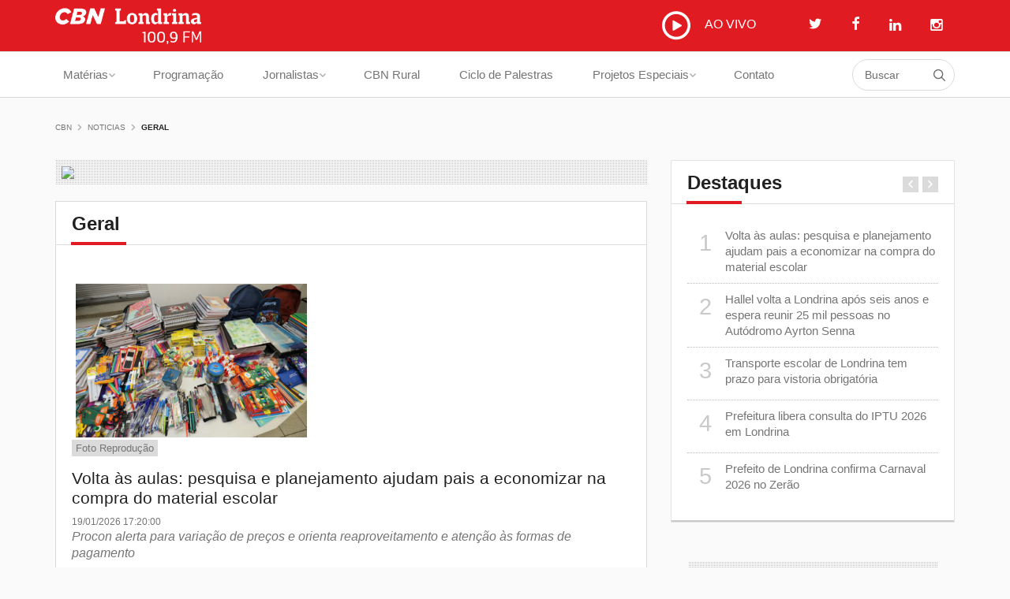

--- FILE ---
content_type: text/html; charset=UTF-8
request_url: https://cbnlondrina.com.br/materias/categoria/geral
body_size: 14396
content:
<!DOCTYPE html>
<!--[if IE 8 ]><html class="no-js ie8 oldie lt-ie9" lang="br"><![endif]-->
<!--[if IE 9 ]><html class="no-js ie9 lt-ie10" lang="br"><![endif]-->
<!--[if (gte IE 9)|!(IE)]><!--><html class="no-js" lang="pt"><!--<![endif]-->
<head prefix="og: http://ogp.me/ns#">
    <base href="https://cbnlondrina.com.br/">
    <meta charset="utf-8">
    <meta http-equiv="X-UA-Compatible" content="IE=edge">

    <title>CBN Londrina - A Radio Que Toca Notícia</title>
<meta name="description" content="Na CBN, você encontra as principais notícias de Londrina e do mundo e as análises de especialistas em política, economia, esportes, meio ambiente, saúde, cinema, música e tecnologia.">
<meta name="keywords" content="">
<link rel="canonical" href="https://cbnlondrina.com.br/materias/categoria/geral">

    <meta name="robots" content="index, follow">
    <meta name="csrf-token" content="qWBjEak0OK93ABUPwa9CZ7cu9KGjD24dULtaYcI9">

    <meta name="viewport" content="width=device-width, initial-scale=1.0">
    <meta name="apple-mobile-web-app-capable" content="yes">
    <meta name="mobile-web-app-capable" content="yes">
    <meta name="apple-mobile-web-app-status-bar-style" content="black-translucent">
    <meta name="format-detection" content="telephone=no">
    <meta name="msapplication-tap-highlight" content="no">

    <meta name="google-site-verification" content="">
    <meta name="msvalidate.01" content="">

    <link rel="shortcut icon" type="image/png" href="https://cbnlondrina.com.br/images/logos/57x57.png">
    <link rel="apple-touch-icon-precomposed" href="https://cbnlondrina.com.br/images/logos/57x57.png">
    <link rel="apple-touch-icon-precomposed" sizes="72x72" href="https://cbnlondrina.com.br/images/logos/72x72.png">
    <link rel="apple-touch-icon-precomposed" sizes="114x114" href="https://cbnlondrina.com.br/images/logos/114x114.png">
    <link rel="apple-touch-icon-precomposed" sizes="144x144" href="https://cbnlondrina.com.br/images/logos/144x144.png">
    <link rel="apple-touch-icon-precomposed" href="https://cbnlondrina.com.br/images/logos/144x144.png">

    <meta name="application-name" content="CBN Londrina - A Radio Que Toca Notícia">
    <meta name="msapplication-TileColor" content="#60bb46">
    <meta name="msapplication-TileImage" content="https://cbnlondrina.com.br/images/logos/57x57.png">
    <meta name="msapplication-config" content="none">

    <meta property="og:type" 			content="website">
<meta property="og:locale" 		content="pt_BR">
<meta property="og:site_name" 	content="CBN Londrina - A Radio Que Toca Notícia">
<meta property="og:title" 		content="CBN Londrina - A Radio Que Toca Notícia">
<meta property="og:url" 			content="https://cbnlondrina.com.br/materias/categoria/geral">
<meta property="og:image" 		content="">
<meta property="og:description" 	content="Na CBN, você encontra as principais notícias de Londrina e do mundo e as análises de especialistas em política, economia, esportes, meio ambiente, saúde, cinema, música e tecnologia.">
<meta property="article:published_time" content="2026-01-20 02:43:55" />
<meta property="article:modified_time" content="2026-01-20 02:43:55" />
<meta property="article:section" content="Na CBN, você encontra as principais notícias de Londrina e do mundo e as análises de especialistas em política, economia, esportes, meio ambiente, saúde, cinema, música e tecnologia." />
<meta property="article:tag" content="" />
<meta property="fb:admins" content="" />
    <meta itemprop="name" content="CBN Londrina - A Radio Que Toca Notícia">
<meta itemprop="description" content="Na CBN, você encontra as principais notícias de Londrina e do mundo e as análises de especialistas em política, economia, esportes, meio ambiente, saúde, cinema, música e tecnologia.">
<meta itemprop="image" content="">
    <meta name="twitter:card" content="summary_large_image">
<meta name="twitter:site" content="">
<meta name="twitter:title" content="CBN Londrina - A Radio Que Toca Notícia">
<meta name="twitter:description" content="Na CBN, você encontra as principais notícias de Londrina e do mundo e as análises de especialistas em política, economia, esportes, meio ambiente, saúde, cinema, música e tecnologia.">
<meta name="twitter:creator" content="">
<meta name="twitter:image:src" content="">

    <link rel="stylesheet" href="https://cbnlondrina.com.br/css/frontend.css">

    
    
    <script async src="//pagead2.googlesyndication.com/pagead/js/adsbygoogle.js"></script>
    <script>
        (adsbygoogle = window.adsbygoogle || []).push({
            google_ad_client: "ca-pub-7464202752065779",
            enable_page_level_ads: true
        });
    </script>
    
    <script async src="https://pagead2.googlesyndication.com/pagead/js/adsbygoogle.js?client=ca-pub-7378290258214439"
     crossorigin="anonymous"></script>

<!-- Google Tag Manager -->
<script>(function(w,d,s,l,i){w[l]=w[l]||[];w[l].push({'gtm.start':
new Date().getTime(),event:'gtm.js'});var f=d.getElementsByTagName(s)[0],
j=d.createElement(s),dl=l!='dataLayer'?'&l='+l:'';j.async=true;j.src=
'https://www.googletagmanager.com/gtm.js?id='+i+dl;f.parentNode.insertBefore(j,f);
})(window,document,'script','dataLayer','GTM-PW3MK8B');</script>
<!-- End Google Tag Manager -->

<meta name="facebook-domain-verification" content="6bv2u1x9p4p8zxcv54p6k81szyh0w3" />
</head>
<body class="body-home topo-fixado">

<!-- Google Tag Manager (noscript) -->
<noscript><iframe src="https://www.googletagmanager.com/ns.html?id=GTM-PW3MK8B"
height="0" width="0" style="display:none;visibility:hidden"></iframe></noscript>
<!-- End Google Tag Manager (noscript) -->
<header id="site-topo">
    <div class="container hidden-xs">
        <div class="row">
            <div class="col-xs-12 col-sm-3 col-md-2">
                <h1 id="logo">
                    <a href="https://cbnlondrina.com.br">
                        <img src="https://cbnlondrina.com.br/images/logos/logo.png">
                    </a>
                </h1>
            </div>
            <div class="col-xs-12 col-sm-9 col-md-10 coluna-opcoes">
                <button class="btn btn-player btn-abrir-radio-online"><i class="icon-play"></i>
                    AO VIVO
                </button>
                 <a class="btn btn-twitter" target="_blank" href="https://twitter.com/cbnlondrina"><i class="icon-twitter"></i></a>                 <a class="btn btn-facebook" target="_blank" href="https://www.facebook.com/pages/R%C3%A1dio-CBN-Londrina/247878835289312"><i class="icon-facebook"></i></a>                 <a class="btn btn-facebook" target="_blank" href="https://www.linkedin.com/company/cbn-londrina"><i class="fa fa-linkedin"></i></a>                 <a class="btn btn-facebook" target="_blank" href="https://www.instagram.com/cbnlondrina/"><i class="fa fa-instagram"></i></a>                <button class="btn btn-menu btn-abrir-menu-navegacao-off visible-sm-inline-block"><i class="icon-menu"></i></button>
            </div>
        </div>
    </div>
    <div class="menu-navegacao">
        <nav class="navbar navbar-default">
            <div class="navbar-header visible-xs">
                <button type="button" class="navbar-toggle btn-abrir-menu-navegacao-off">
                    <span class="sr-only">Toggle navigation</span> <span class="icon-bar"></span> <span class="icon-bar"></span> <span class="icon-bar"></span>
                </button>
                <button class="btn btn-player btn-abrir-radio-online"><i class="icon-play"></i></button>
                <a class="navbar-brand" href="https://cbnlondrina.com.br">
                    <img src="https://cbnlondrina.com.br/images/logos/logo.png">
                </a>
            </div>
            <div class="collapse navbar-collapse" id="menu-navegacao-navbar-collapse">
                <div class="menu-navegacao-off-left">
                    <div class="menu-topo visible-xs visible-sm">
                        <img src="https://cbnlondrina.com.br/images/logos/logo.png">
                        <div class="redes-sociais">
                             <a class="btn btn-twitter" target="_blank" href="https://twitter.com/cbnlondrina"><i class="icon-twitter"></i></a>                             <a class="btn btn-facebook" target="_blank" href="https://www.facebook.com/pages/R%C3%A1dio-CBN-Londrina/247878835289312"><i class="icon-facebook"></i></a>                        </div>
                    </div>
                    <div class="scroll">
                        <ul class="nav navbar-nav">
                            <li class="busca">
                                <form class="form-busca" method="get" action="https://cbnlondrina.com.br/busca">
                                    <input type="text" name="busca" class="form-control" placeholder="Buscar" required>
                                    <button type="submit" class="icon-search"></button>
                                </form>
                            </li>
                            <li class="dropdown ">
                                <a href="#" class="dropdown-toggle" data-toggle="dropdown" role="button" aria-haspopup="true" aria-expanded="false">Matérias<span class="caret"></span></a>
                                <ul class="dropdown-menu">
                                    <li>
                                        <div class="container">
                                            <div class="row">
                                                                                                                                    
                                                                                                                                                                                     
                                                    <ul class="coluna-submenu col-md-3">
                                                                                                            <li><a href="https://cbnlondrina.com.br/cbn-debate">CBN Debate</a></li>
                                                                                                    
                                                    <li>
                                                        <a  href="https://cbnlondrina.com.br/materias/categoria/londrina" >Londrina</a>
                                                    </li>

                                                                                                                                                    
                                                                                                                                                
                                                    <li>
                                                        <a  href="https://cbnlondrina.com.br/materias/categoria/parana" >Paran&aacute;</a>
                                                    </li>

                                                                                                                                                    
                                                                                                                                                
                                                    <li>
                                                        <a  href="https://cbnlondrina.com.br/materias/categoria/regiao" >Regi&atilde;o</a>
                                                    </li>

                                                                                                                                                    
                                                                                                                                                
                                                    <li>
                                                        <a  href="https://cbnlondrina.com.br/materias/categoria/geral" >Geral</a>
                                                    </li>

                                                                                                                                                    
                                                                                                                                                
                                                    <li>
                                                        <a  href="https://cbnlondrina.com.br/materias/categoria/cambe" >Camb&eacute;</a>
                                                    </li>

                                                                                                    </ul>
                                                                                                    
                                                                                                                                                 
                                                    <ul class="coluna-submenu col-md-3">
                                                                                                    
                                                    <li>
                                                        <a  href="https://cbnlondrina.com.br/materias/categoria/ibipora" >Ibipor&atilde;</a>
                                                    </li>

                                                                                                                                                    
                                                                                                                                                
                                                    <li>
                                                        <a  href="https://cbnlondrina.com.br/materias/categoria/economia" >Economia</a>
                                                    </li>

                                                                                                                                                    
                                                                                                                                                
                                                    <li>
                                                        <a  href="https://cbnlondrina.com.br/materias/categoria/rolandia" >Rol&acirc;ndia</a>
                                                    </li>

                                                                                                                                                    
                                                                                                                                                
                                                    <li>
                                                        <a  href="https://cbnlondrina.com.br/materias/categoria/politica" >Pol&iacute;tica</a>
                                                    </li>

                                                                                                                                                    
                                                                                                                                                
                                                    <li>
                                                        <a  href="https://cbnlondrina.com.br/materias/categoria/educacao" >Educa&ccedil;&atilde;o</a>
                                                    </li>

                                                                                                    </ul>
                                                                                                    
                                                                                                                                                 
                                                    <ul class="coluna-submenu col-md-3">
                                                                                                    
                                                    <li>
                                                        <a  href="https://cbnlondrina.com.br/materias/categoria/policia" >Pol&iacute;cia</a>
                                                    </li>

                                                                                                                                                    
                                                                                                                                                
                                                    <li>
                                                        <a  href="https://cbnlondrina.com.br/materias/categoria/esporte" >Esporte</a>
                                                    </li>

                                                                                                                                                    
                                                                                                                                                
                                                    <li>
                                                        <a  href="https://cbnlondrina.com.br/materias/categoria/transito" >Tr&acirc;nsito</a>
                                                    </li>

                                                                                                                                                    
                                                                                                                                                
                                                    <li>
                                                        <a  href="https://cbnlondrina.com.br/materias/categoria/seguranca" >Seguran&ccedil;a</a>
                                                    </li>

                                                                                                                                                    
                                                                                                                                                
                                                    <li>
                                                        <a  href="https://cbnlondrina.com.br/materias/categoria/meio-ambiente" >Meio Ambiente</a>
                                                    </li>

                                                                                                    </ul>
                                                                                                    
                                                                                                                                                 
                                                    <ul class="coluna-submenu col-md-3">
                                                                                                    
                                                    <li>
                                                        <a  href="https://cbnlondrina.com.br/materias/categoria/saude" >Sa&uacute;de</a>
                                                    </li>

                                                                                                                                                    
                                                                                                                                                
                                                    <li>
                                                        <a  href="https://cbnlondrina.com.br/materias/categoria/tempo" >Tempo</a>
                                                    </li>

                                                                                                                                                    
                                                                                                                                                
                                                    <li>
                                                        <a  href="https://cbnlondrina.com.br/materias/categoria/cultura" >Cultura</a>
                                                    </li>

                                                                                                                                                    
                                                                                                                                                
                                                    <li>
                                                        <a  href="https://cbnlondrina.com.br/materias/categoria/cidade-em-pauta" >Cidade em pauta</a>
                                                    </li>

                                                                                                                                                    
                                                                                                                                                
                                                    <li>
                                                        <a  href="https://cbnlondrina.com.br/materias/categoria/profissao-atitude" >Profiss&atilde;o Atitude</a>
                                                    </li>

                                                                                                    </ul>
                                                                                                    
                                                                                                                                                 
                                                    <ul class="coluna-submenu col-md-3">
                                                                                                    
                                                    <li>
                                                        <a  href="https://cbnlondrina.com.br/materias/categoria/cbn-comportamento" >CBN Comportamento</a>
                                                    </li>

                                                                                                                                                    
                                                                                                                                                
                                                    <li>
                                                        <a  href="https://cbnlondrina.com.br/materias/categoria/cbn-comunicacao" >CBN Comunica&ccedil;&atilde;o</a>
                                                    </li>

                                                                                                                                                    
                                                                                                                                                
                                                    <li>
                                                        <a  href="https://cbnlondrina.com.br/materias/categoria/cbn-pet" >CBN Pet</a>
                                                    </li>

                                                                                                                                                    
                                                                                                                                                
                                                    <li>
                                                        <a  href="https://cbnlondrina.com.br/materias/categoria/cbn-etiqueta" >CBN Etiqueta</a>
                                                    </li>

                                                                                                                                                    
                                                                                                                                                
                                                    <li>
                                                        <a  href="https://cbnlondrina.com.br/materias/categoria/cbn-consultorio" >CBN Consult&oacute;rio</a>
                                                    </li>

                                                                                                    </ul>
                                                                                                    
                                                                                                                                                 
                                                    <ul class="coluna-submenu col-md-3">
                                                                                                    
                                                    <li>
                                                        <a  href="https://cbnlondrina.com.br/materias/categoria/politica-na-cbn" >Pol&iacute;tica na CBN</a>
                                                    </li>

                                                                                                                                                    
                                                                                                                                                
                                                    <li>
                                                        <a  href="https://cbnlondrina.com.br/materias/categoria/cbn-em-cartaz" >CBN &#039;&#039;Em Cartaz&#039;&#039;</a>
                                                    </li>

                                                                                                                                                    
                                                                                                                                                
                                                    <li>
                                                        <a  href="https://cbnlondrina.com.br/materias/categoria/gramatica-na-cbn" >Gram&aacute;tica na CBN</a>
                                                    </li>

                                                                                                                                                    
                                                                                                                                                
                                                    <li>
                                                        <a  href="https://cbnlondrina.com.br/materias/categoria/cbn-educacao-e-tecnologia" >CBN Educa&ccedil;&atilde;o e Tecnologia</a>
                                                    </li>

                                                                                                                                                    
                                                                                                                                                
                                                    <li>
                                                        <a  href="https://cbnlondrina.com.br/materias/categoria/cbn-reforma-tributaria" >CBN Reforma Tribut&aacute;ria</a>
                                                    </li>

                                                                                                    </ul>
                                                                                                    
                                                                                                                                                 
                                                    <ul class="coluna-submenu col-md-3">
                                                                                                    
                                                    <li>
                                                        <a  href="https://cbnlondrina.com.br/materias/categoria/cbn-economia" >CBN Economia</a>
                                                    </li>

                                                                                                                                                    
                                                                                                                                                
                                                    <li>
                                                        <a  href="https://cbnlondrina.com.br/materias/categoria/cbn-vendas" >CBN Vendas</a>
                                                    </li>

                                                                                                                                                    
                                                                                                                                                
                                                    <li>
                                                        <a  href="https://cbnlondrina.com.br/materias/categoria/cbn-condominio-legal" >CBN Condom&iacute;nio Legal</a>
                                                    </li>

                                                                                                                                                    
                                                                                                                                                
                                                    <li>
                                                        <a  href="https://cbnlondrina.com.br/materias/categoria/cbn-sabores" >CBN Sabores</a>
                                                    </li>

                                                                                                                                                    
                                                                                                                                                
                                                    <li>
                                                        <a  href="https://cbnlondrina.com.br/materias/categoria/cbn-educacao-financeira" >CBN Educa&ccedil;&atilde;o Financeira</a>
                                                    </li>

                                                                                                    </ul>
                                                                                                    
                                                                                                                                                 
                                                    <ul class="coluna-submenu col-md-3">
                                                                                                    
                                                    <li>
                                                        <a  href="https://cbnlondrina.com.br/materias/categoria/cbn-conexao-ia" >CBN Conex&atilde;o IA</a>
                                                    </li>

                                                                                                                                                    
                                                                                                                                                
                                                    <li>
                                                        <a  href="https://cbnlondrina.com.br/materias/categoria/cbn-sucessao-familiar" >CBN Sucess&atilde;o Familiar </a>
                                                    </li>

                                                                                                                                                    
                                                                                                                                                
                                                    <li>
                                                        <a  href="https://cbnlondrina.com.br/materias/categoria/momento-da-industria-fiep" >Momento da Ind&uacute;stria FIEP</a>
                                                    </li>

                                                                                                                                                    
                                                                                                                                                
                                                    <li>
                                                        <a  href="https://cbnlondrina.com.br/materias/categoria/londrina-90-anos" > Londrina 90 anos</a>
                                                    </li>

                                                                                                                                                    
                                                                                                                                                
                                                    <li>
                                                        <a  href="https://cbnlondrina.com.br/materias/categoria/podcast-cbn" >Podcast CBN</a>
                                                    </li>

                                                                                                    </ul>
                                                                                                    
                                                                                                                                                 
                                                    <ul class="coluna-submenu col-md-3">
                                                                                                    
                                                    <li>
                                                        <a  href="https://cbnlondrina.com.br/materias/categoria/eleicoes" >Elei&ccedil;&otilde;es</a>
                                                    </li>

                                                                                                                                                    
                                                                                                                                                
                                                    <li>
                                                        <a  href="https://cbnlondrina.com.br/materias/categoria/expo-londrina" >Expo Londrina</a>
                                                    </li>

                                                                                                                                                    
                                                                                                
                                            </div>
                                        </div>
                                    </li>

                                </ul>
                            </li>
                            <li class="">
                                <a href="https://cbnlondrina.com.br/programacao">Programação</a>
                            </li>
                            <li class="dropdown">
                                <a href="#" class="dropdown-toggle" data-toggle="dropdown" role="button" aria-haspopup="true" aria-expanded="false">Jornalistas <span class="caret"></span></a>
                                <ul class="dropdown-menu">
                                                                        <li>
                                        <a  href="https://cbnlondrina.com.br/jornalista/claudia-lima" >Claudia Lima</a>
                                    </li>
                                                                        <li>
                                        <a  href="https://cbnlondrina.com.br/jornalista/joao-gabriel-rodrigues" >Jo&atilde;o Gabriel Rodrigues</a>
                                    </li>
                                                                        <li>
                                        <a  href="https://cbnlondrina.com.br/jornalista/paulo-andrade" >Paulo Andrade </a>
                                    </li>
                                                                        <li>
                                        <a  href="https://cbnlondrina.com.br/jornalista/silvia-vilarinho" >Silvia Vilarinho</a>
                                    </li>
                                                                        <li>
                                        <a  href="https://cbnlondrina.com.br/jornalista/fernando-bianchi" >Fernando Bianchi </a>
                                    </li>
                                                                        <li>
                                        <a  href="https://cbnlondrina.com.br/jornalista/pauta-cbn" >Pauta CBN</a>
                                    </li>
                                                                    </ul>
                            </li>

                            <li class="">
                                <a href="https://cbnlondrina.com.br/cbn-rural">CBN Rural</a>
                            </li>
                            <li class="">
                                <a href="https://cbnlondrina.com.br/ciclo-de-palestra">Ciclo de Palestras</a>
                            </li>
                            <li class="dropdown ">
                                <a href="#" class="dropdown-toggle" data-toggle="dropdown" role="button" aria-haspopup="true" aria-expanded="false">Projetos Especiais <span class="caret"></span></a>
                                <ul class="dropdown-menu">
                                                                            <li>
                                            <a href="https://cbnlondrina.com.br/projeto-especial/categoria/cbn-entrevista">CBN Entrevista</a>
                                        </li>
                                                                            <li>
                                            <a href="https://cbnlondrina.com.br/projeto-especial/categoria/momento-industria-fiep">Momento Ind&uacute;stria Fiep</a>
                                        </li>
                                                                            <li>
                                            <a href="https://cbnlondrina.com.br/projeto-especial/categoria/papo-seguranca-e-saude-sesi">Papo Seguran&ccedil;a e Sa&uacute;de Sesi</a>
                                        </li>
                                                                            <li>
                                            <a href="https://cbnlondrina.com.br/projeto-especial/categoria/identidade-marista">Identidade Marista</a>
                                        </li>
                                                                            <li>
                                            <a href="https://cbnlondrina.com.br/projeto-especial/categoria/londrina-aos-90-evolucao-recordista">Londrina. Aos 90, evolu&ccedil;&atilde;o recordista.</a>
                                        </li>
                                                                            <li>
                                            <a href="https://cbnlondrina.com.br/projeto-especial/categoria/ils-uma-campanha-da-cbn-londrina">ILS: uma campanha da CBN Londrina</a>
                                        </li>
                                                                            <li>
                                            <a href="https://cbnlondrina.com.br/projeto-especial/categoria/vamos-pintar-londrina-90-anos">Vamos Pintar Londrina - 90 anos</a>
                                        </li>
                                                                            <li>
                                            <a href="https://cbnlondrina.com.br/projeto-especial/categoria/reporter-da-historia-90-anos-de-londrina">Rep&oacute;rter da Hist&oacute;ria 90 anos de Londrina</a>
                                        </li>
                                                                            <li>
                                            <a href="https://cbnlondrina.com.br/projeto-especial/categoria/londrina-terra-de-riquezas">Londrina Terra de Riquezas</a>
                                        </li>
                                                                            <li>
                                            <a href="https://cbnlondrina.com.br/projeto-especial/categoria/londrina-80-anos">Londrina 80 anos</a>
                                        </li>
                                                                            <li>
                                            <a href="https://cbnlondrina.com.br/projeto-especial/categoria/reporter-da-historia-70-anos-srp">Rep&oacute;rter da Hist&oacute;ria - 70 anos SRP</a>
                                        </li>
                                                                            <li>
                                            <a href="https://cbnlondrina.com.br/projeto-especial/categoria/cbn-agro">CBN AGRO</a>
                                        </li>
                                                                            <li>
                                            <a href="https://cbnlondrina.com.br/projeto-especial/categoria/acil-80-anos">Acil 80 anos</a>
                                        </li>
                                                                            <li>
                                            <a href="https://cbnlondrina.com.br/projeto-especial/categoria/expo-2019">Expo 2019</a>
                                        </li>
                                                                            <li>
                                            <a href="https://cbnlondrina.com.br/projeto-especial/categoria/rio-tibagi">Rio Tibagi</a>
                                        </li>
                                                                            <li>
                                            <a href="https://cbnlondrina.com.br/projeto-especial/categoria/reporter-da-historia-85-anos-de-londrina">Rep&oacute;rter da Hist&oacute;ria 85 anos de Londrina</a>
                                        </li>
                                                                            <li>
                                            <a href="https://cbnlondrina.com.br/projeto-especial/categoria/podcast-cbn">Podcast CBN</a>
                                        </li>
                                                                            <li>
                                            <a href="https://cbnlondrina.com.br/projeto-especial/categoria/londrina-aos-86-com-ousadia-de-origem">LONDRINA. Aos 86, com ousadia de origem </a>
                                        </li>
                                                                            <li>
                                            <a href="https://cbnlondrina.com.br/projeto-especial/categoria/frequencia-sesi">Frequ&ecirc;ncia Sesi</a>
                                        </li>
                                                                    </ul>
                            </li>
                            <li class="">
                                <a href="https://cbnlondrina.com.br/contato">Contato</a>
                            </li>
                        </ul>
                    </div>
                </div>
                <a class="menu-navegacao-off-overlay visible-xs visible-sm"></a>
            </div>
        </nav>
    </div>
</header>

    <main id="site-corpo">
        <div class="linha-breadcrumbs">
	<div class="container">
		<ul class="breadcrumbs">
<li class=""><a href="https://cbnlondrina.com.br">CBN</a></li>
<li class=""><a href="https://cbnlondrina.com.br/materias">Noticias</a></li>
<li class="current"><a href="javascript:void(0)">Geral</a></li>
</ul>
	</div>
</div>
        <div class="container">
            <div class="row">
                <article class="col-xs-12 col-md-8 coluna-conteudo">
                    <div class="publicidade-banner topo">
    <div class="slides">
                <a href="javascript:;"><img src="https://placehold.it/745x50/ffffff/cccccc&amp;text=Disponivel"></a>
            </div>
</div>
                    <div class="row" data-isotope-options='{"itemSelector":".grid-item", "layoutMode":"fitRows", "percentPosition":true }'>

                    <div class="col-xs-12 col-sm-12 grid-item">
                        <div class="lista-geral lista-cbn-brasil">
                            <h2 class="titulo-destaque">Geral</h2>
                            <div class="lista-noticias">
                                                                                                    <a class="noticia" href="https://cbnlondrina.com.br/materias/volta-as-aulas-pesquisa-e-planejamento-ajudam-pais-a-economizar-na-compra-do-material-escolar">
                                        <div class="categoria"></div>
                                                                                    <figure>
                                                                                                <div style="background-image: url(https://cbnlondrina.com.br/uploads/materia/MATERIALESCOLARFotoReproduo_U1aBlE8z34MoRb4.jpeg); background-position: center center; background-size: cover; height: 195px; width: 293px; margin-left: 5px; position: relative;"  alt="Foto Reprodu&ccedil;&atilde;o" title="Foto Reprodu&ccedil;&atilde;o"></div>
                                            </figure>
                                            <span class="legenda-foto">Foto Reprodução</span>                                                                                                                        <h3>Volta &agrave;s aulas: pesquisa e planejamento ajudam pais a economizar na compra do material escolar</h3>
                                        <p style="font-size: 12px">19/01/2026 17:20:00</p>
                                        <p><em>Procon alerta para varia&ccedil;&atilde;o de pre&ccedil;os e orienta reaproveitamento e aten&ccedil;&atilde;o &agrave;s formas de pagamento</em></p>

                                    </a>
                                                                    <a class="noticia" href="https://cbnlondrina.com.br/materias/prefeito-de-londrina-confirma-carnaval-2026-no-zerao">
                                        <div class="categoria"></div>
                                                                                    <figure>
                                                                                                <div style="background-image: url(https://cbnlondrina.com.br/uploads/materia/WhatsAppImage2026-01-19at123841_RsOl27wUvy5wkrz.jpeg); background-position: center center; background-size: cover; height: 195px; width: 293px; margin-left: 5px; position: relative;"  alt="Arquivo CBN" title="Arquivo CBN"></div>
                                            </figure>
                                            <span class="legenda-foto">Arquivo CBN</span>                                                                                                                        <h3>Prefeito de Londrina confirma Carnaval 2026 no Zer&atilde;o</h3>
                                        <p style="font-size: 12px">19/01/2026 12:56:00</p>
                                        <p>Tiago Amaral tranquilizou quem mora perto do espa&ccedil;o e disse que a inten&ccedil;&atilde;o &eacute; realizar a festa a partir das 14h at&eacute; no m&aacute;ximo 22h</p>

                                    </a>
                                                                    <a class="noticia" href="https://cbnlondrina.com.br/materias/epr-inicia-preparativos-para-assumir-lote-4-das-rodovias-no-parana">
                                        <div class="categoria"></div>
                                                                                    <figure>
                                                                                                <div style="background-image: url(https://cbnlondrina.com.br/uploads/materia/LOTE4EPRFotoAEN-PR_WuDZSjK8hMoHsKZ.jpg); background-position: center center; background-size: cover; height: 195px; width: 293px; margin-left: 5px; position: relative;"  alt="Foto AEN-PR" title="Foto AEN-PR"></div>
                                            </figure>
                                            <span class="legenda-foto">Foto AEN-PR</span>                                                                                                                        <h3>EPR inicia preparativos para assumir Lote 4 das rodovias no Paran&aacute;</h3>
                                        <p style="font-size: 12px">15/01/2026 18:00:17</p>
                                        <p><em>Com investimento previsto de R$ 10 bilh&otilde;es, concession&aacute;ria mobiliza equipes para os 630 km entre Corn&eacute;lio Proc&oacute;pio e Gua&iacute;ra; contrato ser&aacute; assinado em fevereiro</em></p>

                                    </a>
                                                                    <a class="noticia" href="https://cbnlondrina.com.br/materias/aeronave-que-fazia-transporte-medico-para-arapongas-e-interceptada-pela-fab-em-rondonia">
                                        <div class="categoria"></div>
                                                                                    <figure>
                                                                                                <div style="background-image: url(https://cbnlondrina.com.br/uploads/materia/AVIOFAB-JooCordeiro_XsXpnn7Aov7nOkE.jpeg); background-position: center center; background-size: cover; height: 195px; width: 293px; margin-left: 5px; position: relative;"  alt="Foto: Jo&atilde;o Cordeiro" title="Foto: Jo&atilde;o Cordeiro"></div>
                                            </figure>
                                            <span class="legenda-foto">Foto: João Cordeiro</span>                                                                                                                        <h3>Aeronave que fazia transporte m&eacute;dico para Arapongas &eacute; interceptada pela FAB em Rond&ocirc;nia</h3>
                                        <p style="font-size: 12px">15/01/2026 13:43:00</p>
                                        <p>Procedimento de policiamento do espa&ccedil;o a&eacute;reo ocorreu enquanto paciente era levado para cirurgia card&iacute;aca de alta complexidade no Hospital Norte Paranaense (Honpar)</p>

                                    </a>
                                                                    <a class="noticia" href="https://cbnlondrina.com.br/materias/operacao-cidade-segura-2026-e-lancada-na-regiao-central-de-londrina-">
                                        <div class="categoria"></div>
                                                                                    <figure>
                                                                                                <div style="background-image: url(https://cbnlondrina.com.br/uploads/materia/OPERAOCIDADESEGURA-PauloAndrade_rULoQzwJF621EDj.jpeg); background-position: center center; background-size: cover; height: 195px; width: 293px; margin-left: 5px; position: relative;"  alt="Foto - Paulo Andrade" title="Foto - Paulo Andrade"></div>
                                            </figure>
                                            <span class="legenda-foto">Foto - Paulo Andrade</span>                                                                                                                        <h3>Opera&ccedil;&atilde;o Cidade Segura 2026 &eacute; lan&ccedil;ada na regi&atilde;o central de Londrina </h3>
                                        <p style="font-size: 12px">15/01/2026 13:38:00</p>
                                        <p>A&ccedil;&atilde;o contou com a participa&ccedil;&atilde;o da Pol&iacute;cia Militar e da Guarda Municipal&nbsp;</p>

                                    </a>
                                                                    <a class="noticia" href="https://cbnlondrina.com.br/materias/apucarana-negocia-divida-de-r-12-bilhao-e-reduz-para-r-454-milhoes-">
                                        <div class="categoria"></div>
                                                                                    <figure>
                                                                                                <div style="background-image: url(https://cbnlondrina.com.br/uploads/materia/APUCARANA-FOTO-prefeituramunicipal_MSnIidc08WF5CLU.jpg); background-position: center center; background-size: cover; height: 195px; width: 293px; margin-left: 5px; position: relative;"  alt="FOTO - prefeitura municipal" title="FOTO - prefeitura municipal"></div>
                                            </figure>
                                            <span class="legenda-foto">FOTO - prefeitura municipal</span>                                                                                                                        <h3>Apucarana negocia d&iacute;vida de R$ 1,2 bilh&atilde;o e reduz para R$ 454 milh&otilde;es  </h3>
                                        <p style="font-size: 12px">15/01/2026 08:55:00</p>
                                        <p>Com o acordo firmado com a Uni&atilde;o, a cidade deixa oficialmente a condi&ccedil;&atilde;o de munic&iacute;pio mais endividado do Brasil</p>

                                    </a>
                                                                    <a class="noticia" href="https://cbnlondrina.com.br/materias/objeto-suspeito-em-passarela-e-detonado-pelo-esquadrao-antibombas-na-pr-445-">
                                        <div class="categoria"></div>
                                                                                    <figure>
                                                                                                <div style="background-image: url(https://cbnlondrina.com.br/uploads/materia/BOMBAPR445FotoReproduo_bbAm843TH2NroiZ.jpg); background-position: center center; background-size: cover; height: 195px; width: 293px; margin-left: 5px; position: relative;"  alt=" Foto Reprodu&ccedil;&atilde;o" title=" Foto Reprodu&ccedil;&atilde;o"></div>
                                            </figure>
                                            <span class="legenda-foto"> Foto Reprodução</span>                                                                                                                        <h3>Objeto suspeito em passarela &eacute; detonado pelo esquadr&atilde;o antibombas na PR-445 </h3>
                                        <p style="font-size: 12px">13/01/2026 21:55:00</p>
                                        <p>Vias ficaram interditadas por mais de 3h. Ap&oacute;s a an&aacute;lise do esquadr&atilde;o antibombas, constatou-se que se tratava de um alarme falso</p>

                                    </a>
                                                                    <a class="noticia" href="https://cbnlondrina.com.br/materias/pichacao-no-zerao-mobiliza-guarda-municipal-e-policia-civil-">
                                        <div class="categoria"></div>
                                                                                    <figure>
                                                                                                <div style="background-image: url(https://cbnlondrina.com.br/uploads/materia/PICHAZEROFotoReproduo-RedesSociais_9BORhEDcn6Nab0r.jpg); background-position: center center; background-size: cover; height: 195px; width: 293px; margin-left: 5px; position: relative;"  alt="Foto Reprodu&ccedil;&atilde;o-Redes Sociais" title="Foto Reprodu&ccedil;&atilde;o-Redes Sociais"></div>
                                            </figure>
                                            <span class="legenda-foto">Foto Reprodução-Redes Sociais</span>                                                                                                                        <h3>Picha&ccedil;&atilde;o no Zer&atilde;o mobiliza Guarda Municipal e Pol&iacute;cia Civil </h3>
                                        <p style="font-size: 12px">13/01/2026 18:38:00</p>
                                        <p>Secret&aacute;rio de Defesa Social afirma que imagens e c&acirc;meras j&aacute; est&atilde;o sendo analisadas para identificar os respons&aacute;veis</p>

                                    </a>
                                                                    <a class="noticia" href="https://cbnlondrina.com.br/materias/mais-de-dois-mil-condutores-de-londrina-e-regiao-ja-renovaram-a-cnh-de-forma-automatica-e-gratuita">
                                        <div class="categoria"></div>
                                                                                    <figure>
                                                                                                <div style="background-image: url(https://cbnlondrina.com.br/uploads/materia/RENOVAOAUTOMATICA-RobertoDziuraJr-AEN_EQy4u6kxoXyb9AC.jpeg); background-position: center center; background-size: cover; height: 195px; width: 293px; margin-left: 5px; position: relative;"  alt="Cr&eacute;dito: Roberto Dziura Jr -AEN" title="Cr&eacute;dito: Roberto Dziura Jr -AEN"></div>
                                            </figure>
                                            <span class="legenda-foto">Crédito: Roberto Dziura Jr -AEN</span>                                                                                                                        <h3>Mais de dois mil condutores de Londrina e regi&atilde;o j&aacute; renovaram a CNH de forma autom&aacute;tica e gratuita</h3>
                                        <p style="font-size: 12px">13/01/2026 08:41:44</p>
                                        <p>Programa permite renova&ccedil;&atilde;o autom&aacute;tica da habilita&ccedil;&atilde;o para quem n&atilde;o cometeu infra&ccedil;&otilde;es nos &uacute;ltimos 12 meses</p>

                                    </a>
                                                                    <a class="noticia" href="https://cbnlondrina.com.br/materias/der-pr-avanca-em-licitacao-para-restaurar-a-pr-092-no-norte-pioneiro">
                                        <div class="categoria"></div>
                                                                                    <figure>
                                                                                                <div style="background-image: url(https://cbnlondrina.com.br/uploads/materia/LICITAONORTEPIONEIROFotoAEN-PR_6bVOyqkAlse4XQo.jpg); background-position: center center; background-size: cover; height: 195px; width: 293px; margin-left: 5px; position: relative;"  alt="Foto AEN-PR" title="Foto AEN-PR"></div>
                                            </figure>
                                            <span class="legenda-foto">Foto AEN-PR</span>                                                                                                                        <h3>DER-PR avan&ccedil;a em licita&ccedil;&atilde;o para restaurar a PR-092 no norte pioneiro</h3>
                                        <p style="font-size: 12px">12/01/2026 15:53:22</p>
                                        <p><em>Obra entre Santo Ant&ocirc;nio da Platina e Andir&aacute; deve receber investimento de quase R$ 69 milh&otilde;es e integrar o programa ProRestaura</em></p>

                                    </a>
                                                                    <a class="noticia" href="https://cbnlondrina.com.br/materias/prazo-de-vencimento-do-ipva-2026-para-placas-3-e-4-termina-nesta-segunda-feira">
                                        <div class="categoria"></div>
                                                                                    <figure>
                                                                                                <div style="background-image: url(https://cbnlondrina.com.br/uploads/materia/jose_fernando_ogura-aen_tAoeWqOcfPAGirx.jpg); background-position: center center; background-size: cover; height: 195px; width: 293px; margin-left: 5px; position: relative;"  alt="Jos&eacute; Fernando Ogura/Arquivo AEN" title="Jos&eacute; Fernando Ogura/Arquivo AEN"></div>
                                            </figure>
                                            <span class="legenda-foto">José Fernando Ogura/Arquivo AEN</span>                                                                                                                        <h3>Prazo de vencimento do IPVA 2026 para placas 3 e 4 termina nesta segunda-feira</h3>
                                        <p style="font-size: 12px">12/01/2026 12:20:00</p>
                                        <p>O imposto sofreu uma redu&ccedil;&atilde;o no valor. Em m&eacute;dia, os motoristas paranaenses pagam quase 46% a menos</p>

                                    </a>
                                                                    <a class="noticia" href="https://cbnlondrina.com.br/materias/rolandia-comeca-implementar-novo-sistema-de-limpeza-publica-">
                                        <div class="categoria"></div>
                                                                                    <figure>
                                                                                                <div style="background-image: url(https://cbnlondrina.com.br/uploads/materia/LimpezapblicaRolndia-foto-prefeituradeRolndia_5MorD2AjBKbaYY4.jpeg); background-position: center center; background-size: cover; height: 195px; width: 293px; margin-left: 5px; position: relative;"  alt=" foto - prefeitura de Rol&acirc;ndia" title=" foto - prefeitura de Rol&acirc;ndia"></div>
                                            </figure>
                                            <span class="legenda-foto"> foto - prefeitura de Rolândia</span>                                                                                                                        <h3>Rol&acirc;ndia come&ccedil;a implementar novo sistema de limpeza p&uacute;blica  </h3>
                                        <p style="font-size: 12px">12/01/2026 09:09:00</p>
                                        <p>De acordo com o prefeito, o contrato envolve uma parceria p&uacute;blico-privada e a cidade se torna a primeira do Paran&aacute; com o modelo de gest&atilde;o&nbsp;</p>

                                    </a>
                                                                    <a class="noticia" href="https://cbnlondrina.com.br/materias/nova-regulamentacao-do-iat-reconhece-baixo-potencial-poluidor-de-empreendimentos-rurais">
                                        <div class="categoria"></div>
                                                                                    <figure>
                                                                                                <div style="background-image: url(https://cbnlondrina.com.br/uploads/materia/RegulamentaodoIAT-FotoDenisFerreiraNettoSEDEST_Izp7brSP47AeQ1U.jpg); background-position: center center; background-size: cover; height: 195px; width: 293px; margin-left: 5px; position: relative;"  alt="Foto Denis Ferreira NettoSEDEST" title="Foto Denis Ferreira NettoSEDEST"></div>
                                            </figure>
                                            <span class="legenda-foto">Foto Denis Ferreira NettoSEDEST</span>                                                                                                                        <h3>Nova regulamenta&ccedil;&atilde;o do IAT reconhece baixo potencial poluidor de empreendimentos rurais</h3>
                                        <p style="font-size: 12px">12/01/2026 06:30:42</p>
                                        <p>Foi divulgada uma lista com 27 tipos de atividades agropecu&aacute;rias que passam agora a ser isentas da necessidade do processo licenciat&oacute;rio</p>

                                    </a>
                                                                    <a class="noticia" href="https://cbnlondrina.com.br/materias/construcao-do-viaduto-de-lerroville-deve-ser-concluida-depois-do-carnaval">
                                        <div class="categoria"></div>
                                                                                    <figure>
                                                                                                <div style="background-image: url(https://cbnlondrina.com.br/uploads/materia/VIADUTOLERROVILLE-DER-PR_E26DXgMa6lEvUZg.jpeg); background-position: center center; background-size: cover; height: 195px; width: 293px; margin-left: 5px; position: relative;"  alt="Foto DER-PR" title="Foto DER-PR"></div>
                                            </figure>
                                            <span class="legenda-foto">Foto DER-PR</span>                                                                                                                        <h3>Constru&ccedil;&atilde;o do viaduto de Lerroville deve ser conclu&iacute;da depois do Carnaval</h3>
                                        <p style="font-size: 12px">12/01/2026 06:25:20</p>
                                        <p><em>Obras fazem parte do projeto de duplica&ccedil;&atilde;o da PR-445, que vai de Lerroville at&eacute; Mau&aacute; da Serra, e v&atilde;o custar pouco mais de R$ 33 milh&otilde;es</em></p>

                                    </a>
                                                                    <a class="noticia" href="https://cbnlondrina.com.br/materias/calor-aumenta-presenca-de-morcegos-e-alerta-para-prevencao-da-raiva-no-parana">
                                        <div class="categoria"></div>
                                                                                    <figure>
                                                                                                <div style="background-image: url(https://cbnlondrina.com.br/uploads/materia/MORCEGOFotoAEN-PR_gyfbrSz9NKciErn.jpg); background-position: center center; background-size: cover; height: 195px; width: 293px; margin-left: 5px; position: relative;"  alt="Foto AEN-PR" title="Foto AEN-PR"></div>
                                            </figure>
                                            <span class="legenda-foto">Foto AEN-PR</span>                                                                                                                        <h3>Calor aumenta presen&ccedil;a de morcegos e alerta para preven&ccedil;&atilde;o da raiva no Paran&aacute;</h3>
                                        <p style="font-size: 12px">12/01/2026 06:10:32</p>
                                        <p><em>Estado registra queda de morcegos positivos para raiva em 2025, mas n&uacute;mero de casos em herb&iacute;voros segue em alta</em></p>

                                    </a>
                                                                    <a class="noticia" href="https://cbnlondrina.com.br/materias/policiais-sao-baleados-e-homem-morre-apos-confronto-em-jataizinho">
                                        <div class="categoria"></div>
                                                                                    <figure>
                                                                                                <div style="background-image: url(https://cbnlondrina.com.br/uploads/materia/ConfrontoPM-foto-PMPR_ngawj6cUpevCNkO.jpeg); background-position: center center; background-size: cover; height: 195px; width: 293px; margin-left: 5px; position: relative;"  alt="foto - PMPR" title="foto - PMPR"></div>
                                            </figure>
                                            <span class="legenda-foto">foto - PMPR</span>                                                                                                                        <h3>Policiais s&atilde;o baleados e homem morre ap&oacute;s confronto em Jataizinho</h3>
                                        <p style="font-size: 12px">09/01/2026 10:33:00</p>
                                        <p>&nbsp;A troca de tiros aconteceu em um condom&iacute;nio rural. O suspeito era procurado pela Justi&ccedil;a</p>

                                    </a>
                                                                    <a class="noticia" href="https://cbnlondrina.com.br/materias/londrina-ec-vence-o-operario-na-estreia-do-campeonato-paranaense">
                                        <div class="categoria"></div>
                                                                                    <figure>
                                                                                                <div style="background-image: url(https://cbnlondrina.com.br/uploads/materia/WhatsAppImage2026-01-08at111451_DQSaDAnxjRLnvsL.jpeg); background-position: center center; background-size: cover; height: 195px; width: 293px; margin-left: 5px; position: relative;"  alt="Rafael Martins" title="Rafael Martins"></div>
                                            </figure>
                                            <span class="legenda-foto">Rafael Martins</span>                                                                                                                        <h3>Londrina EC vence o Oper&aacute;rio na estreia do Campeonato Paranaense</h3>
                                        <p style="font-size: 12px">08/01/2026 12:48:00</p>
                                        <p><em>O Tubar&atilde;o mostrou bom futebol no primeiro jogo da temporada e superou o atual campe&atilde;o do estadual</em></p>

                                    </a>
                                                                    <a class="noticia" href="https://cbnlondrina.com.br/materias/pr-445-e-br-376-terao-pedagio-eletronico-sem-cancela-no-norte-do-parana">
                                        <div class="categoria"></div>
                                                                                    <figure>
                                                                                                <div style="background-image: url(https://cbnlondrina.com.br/uploads/materia/FREEFLOWMOTIVA445PEDAGIOFotoMotiva_Bjc51nyFtJRtOPn.jpeg); background-position: center center; background-size: cover; height: 195px; width: 293px; margin-left: 5px; position: relative;"  alt="Foto Motiva" title="Foto Motiva"></div>
                                            </figure>
                                            <span class="legenda-foto">Foto Motiva</span>                                                                                                                        <h3>PR-445 e BR-376 ter&atilde;o ped&aacute;gio eletr&ocirc;nico sem cancela no norte do Paran&aacute;</h3>
                                        <p style="font-size: 12px">07/01/2026 17:52:00</p>
                                        <p><em>Sistema free flow ser&aacute; implantado em Tamarana e Mau&aacute; da Serra, com cobran&ccedil;a autom&aacute;tica</em></p>

                                    </a>
                                                                    <a class="noticia" href="https://cbnlondrina.com.br/materias/policia-civil-indicia-empresa-de-londrina-por-vender-mercadoria-impropria-ao-consumo-">
                                        <div class="categoria"></div>
                                                                                    <figure>
                                                                                                <div style="background-image: url(https://cbnlondrina.com.br/uploads/materia/PolciaCivilconlcuiinvestigao-foto-PCPR_Sz0QyJQBFRXDihS.jpg); background-position: center center; background-size: cover; height: 195px; width: 293px; margin-left: 5px; position: relative;"  alt="foto - PCPR" title="foto - PCPR"></div>
                                            </figure>
                                            <span class="legenda-foto">foto - PCPR</span>                                                                                                                        <h3>Pol&iacute;cia Civil indicia empresa de Londrina por vender mercadoria impr&oacute;pria ao consumo  </h3>
                                        <p style="font-size: 12px">07/01/2026 10:00:00</p>
                                        <p>De acordo com a pol&iacute;cia, o produto &quot;Ginkgo Biloba&quot; era revendido sem autoriza&ccedil;&atilde;o da ANVISA&nbsp;</p>

                                    </a>
                                                                    <a class="noticia" href="https://cbnlondrina.com.br/materias/prf-envia-reforco-de-policiais-do-parana-e-de-outros-estados-para-fronteira-com-a-venezuela">
                                        <div class="categoria"></div>
                                                                                    <figure>
                                                                                                <div style="background-image: url(https://cbnlondrina.com.br/uploads/materia/PRFVENEZUELAFotoAgnciaBrasil_ortREKjTaRKVJY8.jpg); background-position: center center; background-size: cover; height: 195px; width: 293px; margin-left: 5px; position: relative;"  alt="Foto Ag&ecirc;ncia Brasil" title="Foto Ag&ecirc;ncia Brasil"></div>
                                            </figure>
                                            <span class="legenda-foto">Foto Agência Brasil</span>                                                                                                                        <h3>PRF envia refor&ccedil;o de policiais do Paran&aacute; e de outros estados para fronteira com a Venezuela</h3>
                                        <p style="font-size: 12px">05/01/2026 16:39:00</p>
                                        <p><em>Efetivo vai atuar na BR-174, entre Boa Vista e Pacaraima, com foco no combate ao crime e no apoio ao fluxo migrat&oacute;rio</em></p>

                                    </a>
                                                                                            </div>
                                                            <button class="btn btn-block btn-default btn-lista-noticias-carregar-mais" data-url="https://cbnlondrina.com.br/materias/categoria/geral/carregar?page=2"><i class="icon-plus"></i>carregar mais</button>
                                                    </div>
                    </div>


                    </div>
                    <div class="publicidade-banner rodape">
    <div class="slides">
                <a href="javascript:;"><img src="https://placehold.it/745x50/ffffff/cccccc&amp;text=Disponivel"></a>
            </div>
</div>
                </article>

                <aside class="col-xs-12 col-md-4 coluna-lateral">
    <div class="row " data-isotope-options='{"itemSelector":".grid-item", "layoutMode":"fitRows", "percentPosition":true }'>
        <div class="col-xs-12 col-sm-6 col-md-12 grid-item">
            <div class="bloco-padrao bloco-padrao-slide bloco-destaques">
    <h2 class="titulo-destaque">Destaques</h2>
    <div class="conteudo">
        <div class="slides" data-slick='{"arrows":true, "dots":false, "adaptiveHeight":true }'>
                        
                <div class="slide-item">
                    <a class="noticia" href="https://cbnlondrina.com.br/materias/volta-as-aulas-pesquisa-e-planejamento-ajudam-pais-a-economizar-na-compra-do-material-escolar">
                        <span>1</span>Volta &agrave;s aulas: pesquisa e planejamento ajudam pais a economizar na compra do material escolar
                    </a>

                    
                            
                
                    <a class="noticia" href="https://cbnlondrina.com.br/materias/hallel-volta-a-londrina-apos-seis-anos-e-espera-reunir-25-mil-pessoas-no-autodromo-ayrton-senna">
                        <span>2</span>Hallel volta a Londrina ap&oacute;s seis anos e espera reunir 25 mil pessoas no Aut&oacute;dromo Ayrton Senna
                    </a>

                    
                            
                
                    <a class="noticia" href="https://cbnlondrina.com.br/materias/transporte-escolar-de-londrina-tem-prazo-para-vistoria-obrigatoria">
                        <span>3</span>Transporte escolar de Londrina tem prazo para vistoria obrigat&oacute;ria
                    </a>

                    
                            
                
                    <a class="noticia" href="https://cbnlondrina.com.br/materias/prefeitura-libera-consulta-do-iptu-2026-em-londrina">
                        <span>4</span>Prefeitura libera consulta do IPTU 2026 em Londrina
                    </a>

                    
                            
                
                    <a class="noticia" href="https://cbnlondrina.com.br/materias/prefeito-de-londrina-confirma-carnaval-2026-no-zerao">
                        <span>5</span>Prefeito de Londrina confirma Carnaval 2026 no Zer&atilde;o
                    </a>

                    </div>
                            
                <div class="slide-item">
                    <a class="noticia" href="https://cbnlondrina.com.br/materias/saude-de-londrina-prepara-licitacao-para-contratar-16-leitos-para-internacoes-involuntarias-">
                        <span>6</span>Sa&uacute;de de Londrina prepara licita&ccedil;&atilde;o para contratar 16 leitos para interna&ccedil;&otilde;es involunt&aacute;rias 
                    </a>

                    
                            
                
                    <a class="noticia" href="https://cbnlondrina.com.br/materias/com-foco-em-inovacoes-agrotec-2026-acontece-entre-os-dias-21-e-22-em-londrina-">
                        <span>7</span>Com foco em inova&ccedil;&otilde;es, AgroTec 2026 acontece entre os dias 21 e 22 em Londrina 
                    </a>

                    
                            
                
                    <a class="noticia" href="https://cbnlondrina.com.br/materias/saude-de-londrina-anuncia-880-novas-vagas-em-consultas-psiquiatricas-e-inaugura-espaco-emulti-vida">
                        <span>8</span>Sa&uacute;de de Londrina anuncia 880 novas vagas em consultas psiqui&aacute;tricas e inaugura espa&ccedil;o &ldquo;eMulti Vida&rdquo;
                    </a>

                    
                            
                
                    <a class="noticia" href="https://cbnlondrina.com.br/materias/apresentado-no-londrina-gilberto-destaca-projeto-da-squadra-sports-e-briga-por-titulos-e-acesso-">
                        <span>9</span>Apresentado no Londrina, Gilberto destaca projeto da Squadra Sports e briga por t&iacute;tulos e acesso 
                    </a>

                    
                            
                
                    <a class="noticia" href="https://cbnlondrina.com.br/materias/carreta-e-atingida-por-trem-na-estrada-do-cateto-zona-rural-de-cambe-">
                        <span>10</span>Carreta &eacute; atingida por trem na estrada do Cateto, zona rural de Camb&eacute; 
                    </a>

                    </div>
                                    </div>
    </div>
</div>
        </div>
        <div class="col-xs-12 col-sm-6 col-md-12 grid-item">
            <div class="publicidade-banner lateral">
    <div class="slides">
                <a href="javascript:;"><img src="https://placehold.it/300x250/ffffff/cccccc&amp;text=Disponivel"></a>
            </div>
</div>
        </div>
    </div>
</aside>
            </div>
        </div>

    </main>

<footer id="site-rodape">
    <div class="container">
        <div class="row">
            <div class="col-xs-12 col-sm-6 col-md-2">
                <h3>Institucional</h3>
                <ul>
                    <li>
                        <a href="https://cbnlondrina.com.br/historia">História</a>
                    </li>
                    <li>
                        <a href="https://cbnlondrina.com.br/programacao">Programação</a>
                    </li>
                    <li>
                        <a href="https://cbnlondrina.com.br/parceiros">Parceiros</a>
                    </li>
                    <li>
                        <a href="https://cbnlondrina.com.br/anunciar">Anunciar</a>
                    </li>
                    <li>
                        <a href="https://cbnlondrina.com.br/contato">Contato</a>
                    </li>
                    <li>
                        <a href="https://cbnlondrina.com.br/trabalhe-conosco">Trabalhe conosco</a>
                    </li>
                </ul>
            </div>
            <div class="col-xs-12 col-sm-6 col-md-2">
                <h3>Jornalistas</h3>
                <ul>
                                            <li>
                            <a href="https://cbnlondrina.com.br/jornalista/claudia-lima">Claudia Lima</a>
                        </li>
                                            <li>
                            <a href="https://cbnlondrina.com.br/jornalista/joao-gabriel-rodrigues">Jo&atilde;o Gabriel Rodrigues</a>
                        </li>
                                            <li>
                            <a href="https://cbnlondrina.com.br/jornalista/paulo-andrade">Paulo Andrade </a>
                        </li>
                                            <li>
                            <a href="https://cbnlondrina.com.br/jornalista/silvia-vilarinho">Silvia Vilarinho</a>
                        </li>
                                            <li>
                            <a href="https://cbnlondrina.com.br/jornalista/fernando-bianchi">Fernando Bianchi </a>
                        </li>
                                            <li>
                            <a href="https://cbnlondrina.com.br/jornalista/pauta-cbn">Pauta CBN</a>
                        </li>
                                        <li>
                        <a class="ver-todos" href="https://cbnlondrina.com.br/jornalista"><i class="icon-plus"></i>ver todos</a>
                    </li>
                </ul>
            </div>
            <div class="col-xs-12 col-sm-6 col-md-2">
                <h3>Colunistas</h3>
                <ul>
                                            <li>
                            <a href="https://cbnlondrina.com.br/colunista/abraham-shapiro">Abraham Shapiro</a>
                        </li>
                                            <li>
                            <a href="https://cbnlondrina.com.br/colunista/gelson-negrao">Gelson Negr&atilde;o</a>
                        </li>
                                            <li>
                            <a href="https://cbnlondrina.com.br/colunista/marlene-marchiori">Marlene Marchiori</a>
                        </li>
                                            <li>
                            <a href="https://cbnlondrina.com.br/colunista/elve-cenci">Elve Cenci</a>
                        </li>
                                            <li>
                            <a href="https://cbnlondrina.com.br/colunista/dilson-catarino">Dilson Catarino</a>
                        </li>
                                            <li>
                            <a href="https://cbnlondrina.com.br/colunista/luciana-gusmao">Luciana Gusm&atilde;o </a>
                        </li>
                                        <li>
                        <a class="ver-todos" href="https://cbnlondrina.com.br/colunista"><i class="icon-plus"></i>ver todos</a>
                    </li>
                </ul>
            </div>
            <div class="col-xs-12 col-sm-6 col-md-2">
                <h3>Comentaristas</h3>
                <ul>
                                            <li>
                            <a href="https://cbnlondrina.com.br/comentarista/mauro-halfeld">Mauro Halfeld</a>
                        </li>
                                            <li>
                            <a href="https://cbnlondrina.com.br/comentarista/carlos-alberto-sardenberg">Carlos Alberto Sardenberg</a>
                        </li>
                                            <li>
                            <a href="https://cbnlondrina.com.br/comentarista/andreia-sadi">Andr&eacute;ia Sadi</a>
                        </li>
                                            <li>
                            <a href="https://cbnlondrina.com.br/comentarista/mario-sergio-cortella">Mario Sergio Cortella</a>
                        </li>
                                            <li>
                            <a href="https://cbnlondrina.com.br/comentarista/alexandre-zaghi-lemos">Alexandre Zaghi Lemos</a>
                        </li>
                                            <li>
                            <a href="https://cbnlondrina.com.br/comentarista/berenice-seara">Berenice Seara</a>
                        </li>
                                        <li>
                        <a class="ver-todos" href="https://cbnlondrina.com.br/comentarista"><i class="icon-plus"></i>ver todos</a>
                    </li>
                </ul>
            </div>
            <div class="col-xs-12 col-sm-6 col-md-2">
            </div>
            <div class="col-xs-12 col-sm-6 col-md-2 coluna-apps">
                <h3>Aplicativos</h3>
                <div class="row">
                    <div class="col-xs-6 col-md-12">
                        <a class="btn btn-block" href="https://play.google.com/store/apps/details?id=com.cbnlondrina">
                            <i class="icon-android"></i><span>Disponível para</span>Android
                        </a>
                    </div>
                    <div class="col-xs-6 col-md-12">
                        <a class="btn btn-block" href="#">
                            <i class="icon-ios"></i><span>Disponível para</span>iOS
                        </a>
                    </div>
                </div>
            </div>
        </div>
    </div>
</footer>
<footer id="site-copyright">
    <div class="container">
        <img class="logo" src="https://cbnlondrina.com.br/images/logo-rodape.png">
        <a class="desenvolvedor" target="_blank" href="http://www.webee.com.br/?utm_source=site_cbn&utm_medium=link+copyright&utm_content=link+copyright&utm_campaign=link+copyright">Desenvolvido por <strong>Webee</strong>.</a>
        <div class="redes-sociais">
            <a class="btn" target="_blank" href="https://twitter.com/cbnlondrina"><i class="icon-twitter"></i></a>
            <a class="btn" target="_blank" href="https://www.facebook.com/pages/R%C3%A1dio-CBN-Londrina/247878835289312"><i class="icon-facebook"></i></a>
        </div>
    </div>
</footer>

<script src="https://cbnlondrina.com.br/js/frontend.js"></script>
<script type="text/javascript" src="//s7.addthis.com/js/300/addthis_widget.js#pubid=ra-56d5978054fb50b0"></script>
<script>
    </script>
<script type="text/javascript" src="//downloads.mailchimp.com/js/signup-forms/popup/embed.js" data-dojo-config="usePlainJson: true, isDebug: false"></script><script type="text/javascript">require(["mojo/signup-forms/Loader"], function(L) { L.start({"baseUrl":"mc.us12.list-manage.com","uuid":"832f8f3f5fce94085f80f4f55","lid":"186d99eaf2"}) })</script>



</body>
</html>


--- FILE ---
content_type: text/html;charset=utf-8
request_url: https://pageview-notify.rdstation.com.br/send
body_size: -73
content:
fb9b99fd-564c-410e-be0a-9707b944f1db

--- FILE ---
content_type: text/html; charset=utf-8
request_url: https://www.google.com/recaptcha/api2/aframe
body_size: 174
content:
<!DOCTYPE HTML><html><head><meta http-equiv="content-type" content="text/html; charset=UTF-8"></head><body><script nonce="ff3guTkC47swH4qRgpJZKg">/** Anti-fraud and anti-abuse applications only. See google.com/recaptcha */ try{var clients={'sodar':'https://pagead2.googlesyndication.com/pagead/sodar?'};window.addEventListener("message",function(a){try{if(a.source===window.parent){var b=JSON.parse(a.data);var c=clients[b['id']];if(c){var d=document.createElement('img');d.src=c+b['params']+'&rc='+(localStorage.getItem("rc::a")?sessionStorage.getItem("rc::b"):"");window.document.body.appendChild(d);sessionStorage.setItem("rc::e",parseInt(sessionStorage.getItem("rc::e")||0)+1);localStorage.setItem("rc::h",'1768887846795');}}}catch(b){}});window.parent.postMessage("_grecaptcha_ready", "*");}catch(b){}</script></body></html>